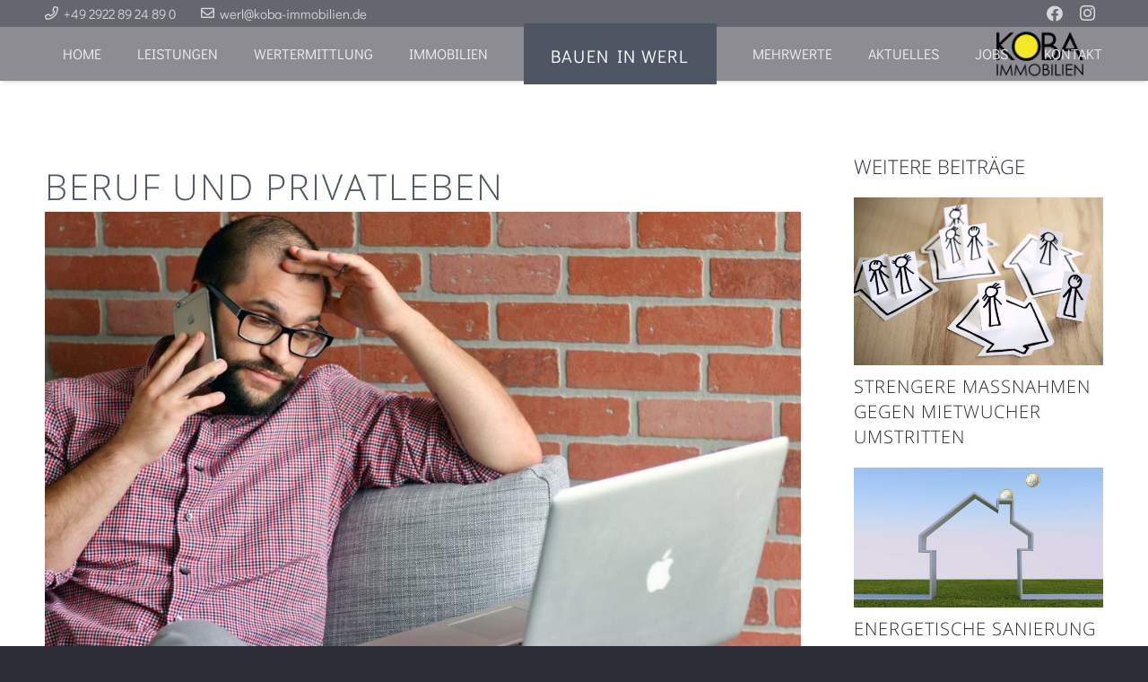

--- FILE ---
content_type: text/css
request_url: https://koba-immobilien.de/wp-content/plugins/frymo/inc/elementor/assets/iconfont/icons.css?ver=1.2.7
body_size: 1369
content:
@font-face{font-family:frymo-icons;src:url(fonts/frymo-icons.eot);src:url(fonts/frymo-icons.eot?#iefix) format("eot"),url(fonts/frymo-icons.woff2) format("woff2"),url(fonts/frymo-icons.woff) format("woff"),url(fonts/frymo-icons.ttf) format("truetype"),url(fonts/frymo-icons.svg#frymo-icons) format("svg")}.frymo-icon:before{font-family:frymo-icons;-webkit-font-smoothing:antialiased;-moz-osx-font-smoothing:grayscale;font-style:normal;font-variant:normal;font-weight:400;text-decoration:none;text-transform:none}.frymo-icon-360-degrees:before{content:"\e001"}.frymo-icon-abstellraum:before{content:"\e002"}.frymo-icon-angeschl-gastronomie:before{content:"\e003"}.frymo-icon-areabutler:before{content:"\e004"}.frymo-icon-ausbaustufe:before{content:"\e005"}.frymo-icon-ausricht-balkon-terrasse:before{content:"\e006"}.frymo-icon-autobahn:before{content:"\e007"}.frymo-icon-bad:before{content:"\e008"}.frymo-icon-barrierefrei:before{content:"\e009"}.frymo-icon-bauweise:before{content:"\e00a"}.frymo-icon-betten:before{content:"\e00b"}.frymo-icon-bibliothek:before{content:"\e00c"}.frymo-icon-boden:before{content:"\e00d"}.frymo-icon-brauereibindung:before{content:"\e00e"}.frymo-icon-bus:before{content:"\e00f"}.frymo-icon-checkmark:before{content:"\e010"}.frymo-icon-close:before{content:"\e011"}.frymo-icon-dachboden:before{content:"\e012"}.frymo-icon-dachform:before{content:"\e013"}.frymo-icon-distances:before{content:"\e014"}.frymo-icon-doc:before{content:"\e015"}.frymo-icon-dv-verkabelung:before{content:"\e016"}.frymo-icon-dvbt:before{content:"\e017"}.frymo-icon-dynamic-content:before{content:"\e018"}.frymo-icon-einkaufsmoeglichkeiten:before{content:"\e019"}.frymo-icon-email:before{content:"\e01a"}.frymo-icon-fahrradraum:before{content:"\e01b"}.frymo-icon-fahrstuhl:before{content:"\e01c"}.frymo-icon-features:before{content:"\e01d"}.frymo-icon-fernbahnhof:before{content:"\e01e"}.frymo-icon-file:before{content:"\e01f"}.frymo-icon-flaeche:before{content:"\e020"}.frymo-icon-flughafen:before{content:"\e021"}.frymo-icon-frymo:before{content:"\e022"}.frymo-icon-gaestewc:before{content:"\e023"}.frymo-icon-gartennutzung:before{content:"\e024"}.frymo-icon-gastistaetten:before{content:"\e025"}.frymo-icon-gastterrasse:before{content:"\e026"}.frymo-icon-gesamtflaeche:before{content:"\e027"}.frymo-icon-gesamtschule:before{content:"\e028"}.frymo-icon-grundschule:before{content:"\e029"}.frymo-icon-grundstuecksflaeche:before{content:"\e02a"}.frymo-icon-gymnasium:before{content:"\e02b"}.frymo-icon-hauptschule:before{content:"\e02c"}.frymo-icon-hebebuehne:before{content:"\e02d"}.frymo-icon-image:before{content:"\e02e"}.frymo-icon-kabel-sat-tv:before{content:"\e02f"}.frymo-icon-kabelkanaele:before{content:"\e030"}.frymo-icon-kamin:before{content:"\e031"}.frymo-icon-kantine-cafeteria:before{content:"\e032"}.frymo-icon-kindergaerten:before{content:"\e033"}.frymo-icon-klimatisiert:before{content:"\e034"}.frymo-icon-kran:before{content:"\e035"}.frymo-icon-kueche:before{content:"\e036"}.frymo-icon-link:before{content:"\e037"}.frymo-icon-location-2:before{content:"\e038"}.frymo-icon-location:before{content:"\e039"}.frymo-icon-moebliert:before{content:"\e03a"}.frymo-icon-pdf:before{content:"\e03b"}.frymo-icon-phone-camera-back:before{content:"\e03c"}.frymo-icon-phone:before{content:"\e03d"}.frymo-icon-pin-3:before{content:"\e03e"}.frymo-icon-print:before{content:"\e03f"}.frymo-icon-raeume-veraenderbar:before{content:"\e040"}.frymo-icon-rampe:before{content:"\e041"}.frymo-icon-raum:before{content:"\e042"}.frymo-icon-realschule:before{content:"\e043"}.frymo-icon-refresh:before{content:"\e044"}.frymo-icon-rolladen:before{content:"\e045"}.frymo-icon-rollstuhlgerecht:before{content:"\e046"}.frymo-icon-sauna:before{content:"\e047"}.frymo-icon-searchprofile:before{content:"\e048"}.frymo-icon-seniorengerecht:before{content:"\e049"}.frymo-icon-serviceleistungen:before{content:"\e04a"}.frymo-icon-sicherheitstechnik:before{content:"\e04b"}.frymo-icon-sporteinrichtungen:before{content:"\e04c"}.frymo-icon-stellplatzart:before{content:"\e04d"}.frymo-icon-swimmingpool:before{content:"\e04e"}.frymo-icon-teekueche:before{content:"\e04f"}.frymo-icon-telefon-ferienimmobilie:before{content:"\e050"}.frymo-icon-tick:before{content:"\e051"}.frymo-icon-umts-empfang:before{content:"\e052"}.frymo-icon-unterkellert:before{content:"\e053"}.frymo-icon-us-bahn:before{content:"\e054"}.frymo-icon-video-prev:before{content:"\e055"}.frymo-icon-video:before{content:"\e056"}.frymo-icon-wasch-trockenraum:before{content:"\e057"}.frymo-icon-wellnessbereich:before{content:"\e058"}.frymo-icon-wg-geeignet:before{content:"\e059"}.frymo-icon-widget-adress:before{content:"\e05a"}.frymo-icon-widget-attachments:before{content:"\e05b"}.frymo-icon-widget-ausstattung-2:before{content:"\e05c"}.frymo-icon-widget-badges:before{content:"\e05d"}.frymo-icon-widget-contact-agent:before{content:"\e05e"}.frymo-icon-widget-direct-contact:before{content:"\e05f"}.frymo-icon-widget-energieausweis:before{content:"\e060"}.frymo-icon-widget-energieausweisleiste:before{content:"\e061"}.frymo-icon-widget-features-description:before{content:"\e062"}.frymo-icon-widget-features:before{content:"\e063"}.frymo-icon-widget-furnishing:before{content:"\e064"}.frymo-icon-widget-further-description:before{content:"\e065"}.frymo-icon-widget-galery:before{content:"\e066"}.frymo-icon-widget-general-description:before{content:"\e067"}.frymo-icon-widget-grundriss:before{content:"\e068"}.frymo-icon-widget-image-slider:before{content:"\e069"}.frymo-icon-widget-listing:before{content:"\e06a"}.frymo-icon-widget-location-description:before{content:"\e06b"}.frymo-icon-widget-location-map:before{content:"\e06c"}.frymo-icon-widget-main-image:before{content:"\e06d"}.frymo-icon-widget-map-overview:before{content:"\e06e"}.frymo-icon-widget-object-description-1:before{content:"\e06f"}.frymo-icon-widget-object-description:before{content:"\e070"}.frymo-icon-widget-price:before{content:"\e071"}.frymo-icon-widget-properties-filter:before{content:"\e072"}.frymo-icon-widget-properties:before{content:"\e073"}.frymo-icon-widget-reference-listing:before{content:"\e074"}.frymo-icon-widget-related-properties:before{content:"\e075"}.frymo-icon-widget-short-description:before{content:"\e076"}.frymo-icon-widget-status:before{content:"\e077"}.frymo-icon-widget-title:before{content:"\e078"}.frymo-icon-widget-video:before{content:"\e079"}.frymo-icon-widget-vr360:before{content:"\e07a"}.frymo-icon-widget-wishlist-item:before{content:"\e07b"}.frymo-icon-widget-wishlist:before{content:"\e07c"}.frymo-icon-wintergarten:before{content:"\e07d"}.frymo-icon-zentrum:before{content:"\e07e"}.frymo-widget-icon:after{font-family:frymo-icons;content:"\e022";speak:none;font-size:14px;font-style:normal;font-weight:400;font-variant:normal;text-transform:none;line-height:1;-webkit-font-smoothing:antialiased;-moz-osx-font-smoothing:grayscale;position:absolute;top:6px;right:6px;color:#cdcfd2}.eicon-lock+.icon .frymo-widget-icon{display:none}